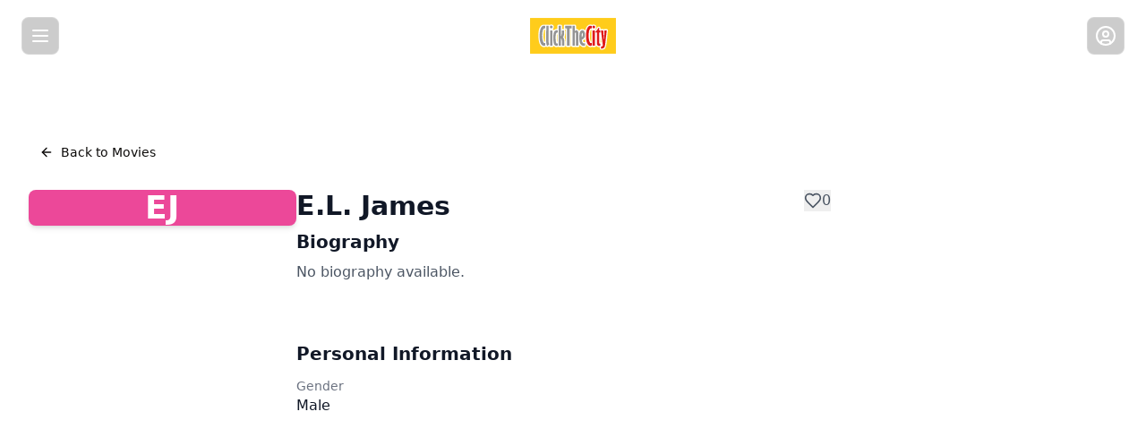

--- FILE ---
content_type: text/html; charset=utf-8
request_url: https://www.google.com/recaptcha/api2/aframe
body_size: 114
content:
<!DOCTYPE HTML><html><head><meta http-equiv="content-type" content="text/html; charset=UTF-8"></head><body><script nonce="9iZcMK_MuhE-DEcCTnA7vw">/** Anti-fraud and anti-abuse applications only. See google.com/recaptcha */ try{var clients={'sodar':'https://pagead2.googlesyndication.com/pagead/sodar?'};window.addEventListener("message",function(a){try{if(a.source===window.parent){var b=JSON.parse(a.data);var c=clients[b['id']];if(c){var d=document.createElement('img');d.src=c+b['params']+'&rc='+(localStorage.getItem("rc::a")?sessionStorage.getItem("rc::b"):"");window.document.body.appendChild(d);sessionStorage.setItem("rc::e",parseInt(sessionStorage.getItem("rc::e")||0)+1);localStorage.setItem("rc::h",'1763640539043');}}}catch(b){}});window.parent.postMessage("_grecaptcha_ready", "*");}catch(b){}</script></body></html>

--- FILE ---
content_type: image/svg+xml
request_url: https://cdn1.clickthecity.com/ctc-logo-2.svg
body_size: 4840
content:
<svg xmlns="http://www.w3.org/2000/svg" xmlns:xlink="http://www.w3.org/1999/xlink" width="241" height="100.466"><defs><clipPath id="a"><path class="a" d="M0 .15h240.939v100.317H0z"/></clipPath><clipPath id="b"><path class="a" d="M198.86 89.742c-4.189-.705-3.101-3.804-3.243-8.017a9.306 9.306 0 01-9.167-2.823 9.497 9.497 0 01-1.258-1.806c.326 2.165-1.03 4.486-3.388 4.442-1.34-.152-7.243.42-8.333-.485-6.534 3.13-13.475-1.786-16.092-7.922 2.544 13.028-13.67 9.944-18.306 2.702-.166-.215-.323-.44-.481-.668.186 2.844.083 6.3-3.388 6.373-1.186-.125-7.163.336-8.138-.377-.938.729-6.979.244-8.137.378a3.409 3.409 0 01-3.388-3.389V32.705h-1.121V78.15c.147 5.061-8.085 2.986-10.974 3.388a3.41 3.41 0 01-3.387-3.388V32.705c-1.085-.003-1.885.005-2.1-.005 1.897 4.273.955 17-1.409 21.158l.083.145-.012-.02c3.79 6.846 2.692 16.5 2.869 24.172a3.408 3.408 0 01-3.388 3.387c-1.133-.173-7.153.353-8.084-.348-2.092.54-7.91.745-9.906-.183q-.436.193-.971.386a9.38 9.38 0 01-9.16-1.528 10.518 10.518 0 01-1.905-1.889 3.417 3.417 0 01-3.387 3.558c-2.41-.335-8.702 1.214-9.712-2.084-2.446 3.257-5.457 3.038-8.142.619-6.753 5.139-15.36-.653-17.96-7.69-6.162-14.052-7.636-59.197 16.632-53.23 1.134-1.05 7.044-.407 8.47-.573a3.409 3.409 0 012.711 1.354 7.167 7.167 0 019.852.344 7.305 7.305 0 01-1.32 11.264 3.49 3.49 0 012.86 3.861 10.435 10.435 0 0110.463-4.168c.668-5.647-2.182-11.862 3.388-12.655 11.446-.612 10.042.548 9.973 12.924 1.743.005 5.37-.008 5.617.005-1.489-1.248-.57-7.852-.81-9.529a3.409 3.409 0 013.389-3.388c.306.111 20.012-.278 19.526.258 11.737-.972 11.621-1.15 11.264 12.264a8.35 8.35 0 018.719 5.385c.195-.34.394-.668.606-.98l-.004.004c3.583-5.918 12.717-5.84 16.42-.17 1.627-9.049 9.236-21.444 19.692-15.844 7.814-5.788 16.274 7.043 7.997 12.045a3.41 3.41 0 012.088 1.192c2.216-1.95 3.66-7.723 7.51-8.197 4.687-.53 5.772 2.08 5.294 6.971 2.093.251 7.638-.554 9.611.433 1.022-.93 6.906-.235 8.167-.445a3.413 3.413 0 013.367 3.774c-1.994 7.868-2.322 45.559-8.872 51.08-2.794 2.785-6.695 3.668-10.624 3.38M40.638 67.186a6.188 6.188 0 011.374-.603v-33.55c-.402-.053-1.128-.512-1.424-.532a2.817 2.817 0 00-.685.897l.009-.013c-2.824 7.385-3.656 27.266.726 33.8m34.917-20.298c-.513 5.997-.65 15.559.328 21.274a3.455 3.455 0 01.668-.282V44.832a3.294 3.294 0 01-.473-.183 9.858 9.858 0 00-.523 2.238M55.37 31.6l.22-.042-.22-.145v.187m144.99 44.666c.074-.09.013-.36 0-.47v.47m-49.598-8.221c1.003.307 3.147-1.437 4.517-.495a52.556 52.556 0 01-1.544-8.315 15.554 15.554 0 01-5.165 3.998c.237 1.724.838 3.877 2.192 4.812M170.77 67.186a11.475 11.475 0 011.063-.516c.291-14.19-.67-31.82.535-33.596a15.256 15.256 0 01-1.648-.573 2.816 2.816 0 00-.685.897l.009-.013c-2.826 7.415-3.635 27.202.713 33.796l.013.005m27.817 1.685a3.436 3.436 0 011.013.839c-.685-5.464-1.27-10.147-2.374-19v17.763a3.348 3.348 0 011.361.398"/></clipPath><clipPath id="d"><path class="a" d="M40.642 70.573a3.922 3.922 0 002.138-.689V77.4c-22.011 10.46-21.914-64.518.005-54.8v7.133c-11.596-6.635-10.854 42.347-2.143 40.841zM49 78.603c-7.35.575-2.13-52.835-3.604-56.623h6.585c.953 2.56-2.309 52.154 2.034 51.782zm13.136-50.486c-3.44 3.624-9.074-1.972-5.413-5.427 3.474-3.665 8.97 1.99 5.413 5.427zm.57 50.042H56.12V34.905h6.585zm10.416-7.69c1.055 1.962 2.744 1.839 4.405.657v6.34C64.214 82.92 65.26 61.759 65.254 52.82c.177-10.047 1.99-20.27 12.273-17.92v6.684c-8.603-5.386-5.651 26.925-4.405 28.885zm20.56-14.797c3.27 5.868 2.257 15.566 2.424 22.487h-6.584c-.485-6.111 1.581-17.071-2.998-20.768v20.763H79.94V21.981h6.584v29.311c3.384-3.426 2.01-11.988 2.276-16.387h6.585c-.308 5.628 1.276 14.966-3.264 19.007a6.566 6.566 0 011.561 1.76zm17.35-26.351v48.833h-7.585V29.321h-5.34v-7.34h18.236v7.34zm17.583 48.838V43.005c.077-2.184-1.959-2.81-3.1-.69V78.16h-6.586V21.98h6.585v15.038c4.02-5.757 10.54-1.044 9.686 5.539v35.602zm23.276-22.092a12.577 12.577 0 01-6.868 4.928c-.043 5.777 2.804 12.92 8.964 9.682v7.274c-12.065 3.052-16.188-8.367-15.926-21.261-.238-6.257.24-16.05 2.973-19.265C152 26.12 158.174 49.04 151.89 56.067zm-5.473-14.785c-2.439 3.376-1.532 8.618-1.706 12.614 3.996-1.634 3.877-9.647 1.707-12.614z"/></clipPath><clipPath id="f"><path class="a" d="M170.773 70.573a3.911 3.911 0 002.138-.689V77.4c-22.012 10.46-21.914-64.518.005-54.8v7.133c-11.596-6.635-10.855 42.347-2.143 40.841zm10.463-42.456c-3.44 3.624-9.074-1.972-5.414-5.427 3.473-3.666 8.983 1.991 5.414 5.427zm.569 50.042h-6.585V34.905h6.585zm12.546-6.361c.773.825 1.661.677 2.62.05v5.584c-4.734 3.257-10.143-.64-9.723-6.273V40.556h-3.342v-1.964a76.13 76.13 0 008.021-10.65h1.906v6.963h3.139v5.65h-3.14v29.64a2.316 2.316 0 00.52 1.603zm15.964 4.152c-.68 7.162-4.515 11.012-11.31 10.413v-6.237c2.817.274 3.943-.53 4.862-3.583l-5.206-41.638h6.498l1.826 29.445 1.528-29.445h6.49z"/></clipPath><style>.a{fill:none}.b{clip-path:url(#a)}</style></defs><image width="2421" height="1008" transform="translate(0 .15) scale(.0995)" xlink:href="[data-uri]"/><g clip-path="url(#b)"><image width="2421" height="1008" transform="translate(0 .15) scale(.0995)" xlink:href="[data-uri]"/></g><g clip-path="url(#d)"><image width="2421" height="1008" transform="translate(0 .15) scale(.0995)" xlink:href="[data-uri]"/></g><g clip-path="url(#f)"><image width="2421" height="1008" transform="translate(0 .15) scale(.0995)" xlink:href="[data-uri]"/></g></svg>

--- FILE ---
content_type: application/javascript; charset=UTF-8
request_url: https://www.clickthecity.com/assets/_slug_-Bbl0BcyP.js
body_size: 13021
content:
import{ad as R,E as z,b as q,j as e,g as w,B as u,L as x,aU as b,aI as c,A as K,i as W,bb as O,bc as Q,S as m,I as V,R as G,l as Z,M as J,ah as D,r as X,bd as Y,be as ee,aK as se}from"./index-CBgNk6Pf.js";import{U as ae}from"./unified-like-button-C1b6f8Sa.js";function le(r){return r.split(" ").map(t=>t[0]).join("").toUpperCase().slice(0,2)}function ie(r){const t=["bg-blue-500","bg-green-500","bg-purple-500","bg-pink-500","bg-indigo-500","bg-teal-500"],o=r.split("").reduce((p,l)=>p+l.charCodeAt(0),0);return t[o%t.length]}function H(r){if(!r)return"N/A";try{return new Date(r).toLocaleDateString("en-US",{year:"numeric",month:"long",day:"numeric"})}catch{return r}}function re({biography:r}){const[t,o]=X.useState(!1);if(!r)return e.jsx("div",{className:"text-gray-600",children:"No biography available."});const l=r.replace(/<[^>]+>/g,"").length>400,N=l&&!t?r.substring(0,400)+"...":r;return l?e.jsxs("div",{className:"space-y-3",children:[e.jsx("div",{className:"text-gray-600",dangerouslySetInnerHTML:{__html:N}}),e.jsx(u,{variant:"ghost",size:"sm",onClick:()=>o(!t),className:"text-primary hover:text-primary/80 p-0 h-auto text-sm font-medium",children:t?e.jsxs(e.Fragment,{children:[e.jsx(Y,{className:"h-4 w-4 mr-1"}),"Show Less"]}):e.jsxs(e.Fragment,{children:[e.jsx(ee,{className:"h-4 w-4 mr-1"}),"Read More"]})})]}):e.jsx("div",{className:"text-gray-600",dangerouslySetInnerHTML:{__html:r}})}function de(){var k,I,C,$,A,L,M,B,P;const[,r]=R("/movies/profile/:hash/:slug"),{toast:t}=z();if(q(),!r)return e.jsx("div",{children:"Not found"});const{hash:o,slug:p}=r,{data:l,isLoading:N,error:g}=w({queryKey:[`/api/movies/profile/${o}`],queryFn:se({on401:"returnNull"})}),{data:y}=w({queryKey:["/api/movies/now-showing"],enabled:!!((k=l==null?void 0:l.data)!=null&&k.person_id)}),{data:_={count:0,userHasLiked:!1}}=w({queryKey:["/api/profiles",(I=l==null?void 0:l.data)==null?void 0:I.person_id,"likes"],queryFn:async()=>{var n;const a=await fetch(`/api/profiles/${(n=l==null?void 0:l.data)==null?void 0:n.person_id}/likes`,{credentials:"include"});if(!a.ok)throw new Error("Failed to load likes");const i=await a.json();return{count:i.count||0,userHasLiked:i.userHasLiked||!1}},enabled:!!((C=l==null?void 0:l.data)!=null&&C.person_id),staleTime:60*1e3,gcTime:5*60*1e3,refetchOnWindowFocus:!1});if(N)return e.jsx("div",{className:"min-h-screen bg-white",children:e.jsxs("div",{className:"mx-auto max-w-7xl px-4 py-8 sm:px-6 lg:px-8",children:[e.jsx("div",{className:"mb-6",children:e.jsx(u,{variant:"ghost",size:"sm",asChild:!0,children:e.jsxs(x,{href:"/movies",children:[e.jsx(b,{className:"mr-2 h-4 w-4"}),"Back to Movies"]})})}),e.jsxs("div",{className:"flex flex-col md:flex-row gap-8",children:[e.jsx("div",{className:"w-full md:w-1/3 lg:w-1/4",children:e.jsx(c,{className:"w-full aspect-[2/3] rounded-lg"})}),e.jsxs("div",{className:"w-full md:w-2/3 lg:w-3/4",children:[e.jsx(c,{className:"h-10 w-3/4 mb-4"}),e.jsx(c,{className:"h-6 w-1/2 mb-2"}),e.jsx(c,{className:"h-24 w-full mb-6"}),e.jsx(c,{className:"h-6 w-1/4 mb-2"}),e.jsx("div",{className:"grid grid-cols-1 sm:grid-cols-2 gap-4",children:[1,2,3,4].map(a=>e.jsx(c,{className:"h-8 w-full"},a))})]})]}),e.jsxs("div",{className:"mt-10",children:[e.jsx(c,{className:"h-8 w-48 mb-6"}),e.jsx("div",{className:"grid grid-cols-2 sm:grid-cols-3 md:grid-cols-4 lg:grid-cols-5 gap-4",children:[1,2,3,4,5].map(a=>e.jsxs("div",{className:"flex flex-col",children:[e.jsx(c,{className:"w-full aspect-[2/3] rounded-lg mb-2"}),e.jsx(c,{className:"h-5 w-full mb-1"}),e.jsx(c,{className:"h-4 w-2/3"})]},a))})]})]})});if(g||!l||!l.status)return t({title:"Error",description:(g==null?void 0:g.message)||"Failed to load person profile",variant:"destructive"}),e.jsx("div",{className:"min-h-screen bg-white",children:e.jsxs("div",{className:"mx-auto max-w-7xl px-4 py-8 sm:px-6 lg:px-8",children:[e.jsx("div",{className:"mb-6",children:e.jsx(u,{variant:"ghost",size:"sm",asChild:!0,children:e.jsxs(x,{href:"/movies",children:[e.jsx(b,{className:"mr-2 h-4 w-4"}),"Back to Movies"]})})}),e.jsxs("div",{className:"text-center py-12",children:[e.jsx("h1",{className:"text-2xl font-bold text-gray-900 mb-4",children:"Person Not Found"}),e.jsx("p",{className:"text-gray-600 mb-6",children:"Sorry, we couldn't find the profile you're looking for."}),e.jsx(u,{asChild:!0,children:e.jsx(x,{href:"/movies",children:"Return to Movies"})})]})]})});const s=l.data,v=(s.movies||[]).sort((a,i)=>{const n=parseInt(a.year_released||"0")||0;return(parseInt(i.year_released||"0")||0)-n}),j=(($=y==null?void 0:y.data)==null?void 0:$.filter(a=>{const i=Array.isArray(a.main_cast)&&a.main_cast.some(d=>d.person_id===s.person_id),n=Array.isArray(a.director)&&a.director.some(d=>d.person_id===s.person_id);return i||n}))||[];return e.jsx(K,{children:e.jsxs("div",{className:"min-h-screen bg-white pt-14",children:[e.jsx(W,{title:`${s.name} - Movie Profile | ClickTheCity`,description:((A=s.description)==null?void 0:A.value)||`View ${s.name}'s movie profile, biography, and filmography on ClickTheCity.`,keywords:[s.name,"actor","actress","director","profile","movies","films","cinema","Philippines"],canonical:`https://www.clickthecity.com/movies/profile/${o}/${p}`,ogImage:(L=s.image)==null?void 0:L.url,ogImageWidth:"1200",ogImageHeight:"630",ogType:"profile",breadcrumbs:[{name:"Home",url:"/"},{name:"Movies",url:"/movies"},{name:s.name,url:window.location.pathname}],children:e.jsx(O,{name:s.name||"Unknown Person",givenName:s.first_name||"",familyName:s.last_name||"",image:((M=s.image)==null?void 0:M.url)||"",description:((B=s.description)==null?void 0:B.value)||"",birthDate:s.birth_date||"",deathDate:s.date_of_death||"",nationality:s.nationality||"",gender:s.gender||"",jobTitle:s.profession||"",url:typeof window<"u"?window.location.href:"",sameAs:[...s.wikipedia_url?[s.wikipedia_url]:[],...s.freebase_url?[s.freebase_url]:[]].filter(Boolean),filmography:v.slice(0,10).map(a=>{const i=Q(a.title||"movie"),n=a.hash?`/movies/title/${a.hash}/${i}`:`/movies/${a.movie_id}/${i}`;return{name:a.title||"Unknown Title",url:n,datePublished:a.year_released||"",role:a.role||""}})})}),e.jsxs("div",{className:"mx-auto max-w-7xl px-4 py-8 sm:px-6 lg:px-8",children:[e.jsx("div",{className:"mb-8 flex justify-center",children:e.jsx(m,{slotId:"leaderboard-ad",className:"py-4"})}),e.jsx("div",{className:"mb-8 block md:hidden",children:e.jsx(m,{slotId:"mobile-inside-popup",className:"flex justify-center"})}),e.jsx("div",{className:"block md:hidden mb-8 flex justify-center",children:e.jsx(V,{zoneId:"62092",className:"w-full max-w-2xl"})}),e.jsx("div",{className:"mb-6",children:e.jsx(u,{variant:"ghost",size:"sm",asChild:!0,children:e.jsxs(x,{href:"/movies",children:[e.jsx(b,{className:"mr-2 h-4 w-4"}),"Back to Movies"]})})}),e.jsxs("div",{className:"flex flex-col lg:flex-row gap-8",children:[e.jsxs("div",{className:"w-full lg:w-3/4",children:[e.jsxs("div",{className:"flex flex-col md:flex-row gap-8 mb-8",children:[e.jsx("div",{className:"w-full md:w-1/3 lg:w-1/3",children:(P=s.image)!=null&&P.url?e.jsx("img",{src:s.image.url,alt:s.name,className:"w-full rounded-lg object-cover aspect-[2/3] shadow-md"}):e.jsx("div",{className:`w-full rounded-lg aspect-[2/3] shadow-md flex items-center justify-center text-4xl font-semibold text-white ${ie(s.name)}`,children:le(s.name)})}),e.jsxs("div",{className:"w-full md:w-2/3 lg:w-2/3",children:[e.jsxs("div",{className:"flex items-start justify-between mb-2",children:[e.jsx("h1",{className:"text-3xl font-bold text-gray-900",children:s.name}),e.jsx(ae,{entityType:"profile",entityId:s.person_id,initialLiked:_.userHasLiked,initialCount:_.count,size:"md",showCount:!0})]}),s.profession&&e.jsx("div",{className:"mb-4",children:e.jsx(G,{variant:"secondary",className:"text-sm",children:s.profession})}),s.description&&e.jsxs("div",{className:"mb-6",children:[e.jsx("h2",{className:"text-xl font-semibold text-gray-900 mb-2",children:"Biography"}),e.jsx(re,{biography:s.description.value})]}),e.jsx("div",{className:"my-8 flex justify-center",id:"ad-container-mrec2",children:e.jsx(m,{slotId:"mrec2",className:"max-w-[300px] mx-auto"})}),e.jsxs("div",{className:"mb-6",children:[e.jsx("h2",{className:"text-xl font-semibold text-gray-900 mb-3",children:"Personal Information"}),e.jsxs("dl",{className:"grid grid-cols-1 sm:grid-cols-2 gap-4",children:[s.birth_date&&e.jsxs("div",{className:"flex items-start gap-2",children:[e.jsx(Z,{className:"h-5 w-5 text-gray-500 flex-shrink-0 mt-0.5"}),e.jsxs("div",{children:[e.jsx("dt",{className:"text-sm font-medium text-gray-500",children:"Birth Date"}),e.jsx("dd",{className:"text-gray-900",children:H(s.birth_date)})]})]}),s.nationality&&e.jsxs("div",{className:"flex items-start gap-2",children:[e.jsx(J,{className:"h-5 w-5 text-gray-500 flex-shrink-0 mt-0.5"}),e.jsxs("div",{children:[e.jsx("dt",{className:"text-sm font-medium text-gray-500",children:"Nationality"}),e.jsx("dd",{className:"text-gray-900",children:s.nationality})]})]}),s.gender&&e.jsx("div",{className:"flex items-start gap-2",children:e.jsxs("div",{children:[e.jsx("dt",{className:"text-sm font-medium text-gray-500",children:"Gender"}),e.jsx("dd",{className:"text-gray-900",children:s.gender})]})}),s.wikipedia_url&&e.jsxs("div",{className:"flex items-start gap-2",children:[e.jsx(D,{className:"h-5 w-5 text-gray-500 flex-shrink-0 mt-0.5"}),e.jsxs("div",{children:[e.jsx("dt",{className:"text-sm font-medium text-gray-500",children:"Wikipedia"}),e.jsx("dd",{className:"text-gray-900",children:e.jsx("a",{href:s.wikipedia_url,target:"_blank",rel:"noopener noreferrer",className:"text-primary hover:underline",children:"View on Wikipedia"})})]})]}),s.parents&&e.jsx("div",{className:"flex items-start gap-2",children:e.jsxs("div",{children:[e.jsx("dt",{className:"text-sm font-medium text-gray-500",children:"Parents"}),e.jsx("dd",{className:"text-gray-900",children:s.parents})]})}),s.spouse&&e.jsx("div",{className:"flex items-start gap-2",children:e.jsxs("div",{children:[e.jsx("dt",{className:"text-sm font-medium text-gray-500",children:"Spouse"}),e.jsx("dd",{className:"text-gray-900",children:s.spouse})]})}),s.date_of_death&&e.jsx("div",{className:"flex items-start gap-2",children:e.jsxs("div",{children:[e.jsx("dt",{className:"text-sm font-medium text-gray-500",children:"Date of Death"}),e.jsx("dd",{className:"text-gray-900",children:H(s.date_of_death)})]})}),s.alias&&e.jsx("div",{className:"flex items-start gap-2 col-span-full",children:e.jsxs("div",{children:[e.jsx("dt",{className:"text-sm font-medium text-gray-500",children:"Also Known As"}),e.jsx("dd",{className:"text-gray-900",children:s.alias})]})})]})]})]})]}),e.jsx("div",{className:"my-8 flex justify-center",id:"ad-container-inread",children:e.jsx("div",{className:"w-[300px]",children:e.jsx(m,{slotId:"inread",className:"w-full"})})}),j.length>0&&e.jsxs("div",{className:"mt-12 border-t border-gray-100 pt-8",children:[e.jsx("h2",{className:"text-lg font-medium text-gray-900 mb-4",children:"Now in Cinemas"}),e.jsxs("div",{className:"text-gray-700 leading-relaxed",children:[e.jsx("span",{className:"font-medium",children:s.name}),j.map((a,i)=>{var F,U;const n=(a.title||"movie").toLowerCase().replace(/[^\w\s-]/g,"").replace(/\s+/g,"-").replace(/-+/g,"-").trim(),d=(F=s.movies)==null?void 0:F.find(h=>h.movie_id===a.movie_id),S=(U=a.main_cast)==null?void 0:U.find(h=>h.person_id===s.person_id),E=Array.isArray(a.director)?a.director.find(h=>h.person_id===s.person_id):null;let f="";S&&(d!=null&&d.role)?f=i===0?` stars as ${d.role}`:` as ${d.role}`:S?f=i===0?" appears":" and appears":E&&(f=i===0?" directs":" and directs");let T="";return j.length>1&&i>0&&(T=i===j.length-1?" and":","),e.jsxs("span",{children:[T,f," in"," ",e.jsx(x,{href:`/movies/title/${a.hash}/${n}`,className:"font-medium text-gray-900 hover:text-blue-600 transition-colors",children:a.title||"Unknown Movie"})]},a.movie_id)}),"."]})]}),e.jsx("div",{className:"my-8 flex justify-center",id:"ad-container-mrec3",children:e.jsx(m,{slotId:"mrec3",className:"max-w-[300px] mx-auto"})}),v.length>0&&e.jsxs("div",{className:"mt-12",children:[e.jsx("h2",{className:"text-2xl font-bold text-gray-900 mb-6",children:"Filmography"}),e.jsx("div",{className:"grid grid-cols-2 sm:grid-cols-3 md:grid-cols-4 gap-6",children:v.map(a=>{const i=(a.title||"movie").toLowerCase().replace(/[^\w\s-]/g,"").replace(/\s+/g,"-").replace(/-+/g,"-").trim();return e.jsxs(x,{href:`/movies/title/${a.hash}/${i}`,className:"group",children:[e.jsx("div",{className:"overflow-hidden rounded-lg mb-2 aspect-[2/3] bg-gray-100",children:a.thumb_url?e.jsx("img",{src:a.thumb_url.replace("/images/movies/poster/","/images/movies/poster/215/"),alt:a.title||"Movie",className:"w-full h-full object-cover transition-transform group-hover:scale-105"}):e.jsx("div",{className:"w-full h-full flex items-center justify-center text-gray-500",children:e.jsx(D,{className:"h-12 w-12"})})}),e.jsx("h3",{className:"font-medium text-gray-900 group-hover:text-primary transition-colors",children:a.title||"Unknown Title"}),e.jsx("div",{className:"text-sm text-gray-500 mb-1",children:a.year_released}),e.jsx("div",{className:"text-xs text-gray-500 bg-gray-100 px-2 py-0.5 rounded inline-block",children:a.role})]},`${a.movie_id}-${a.role}`)})}),e.jsx("div",{className:"my-8 flex justify-center",id:"ad-container-inread2",children:e.jsx("div",{className:"w-[300px]",children:e.jsx(m,{slotId:"inread2",className:"w-full"})})})]})]}),e.jsx("div",{className:"w-full lg:w-1/4 lg:min-w-[320px]",children:e.jsxs("div",{className:"lg:sticky lg:top-4 space-y-6",children:[e.jsx("div",{className:"flex justify-center",children:e.jsx("div",{className:"w-[300px] min-h-[250px]",children:e.jsx(m,{slotId:"mrec1",className:"w-full min-h-[250px] max-h-[600px]"})})}),e.jsx("div",{className:"flex justify-center",children:e.jsx("div",{className:"w-[300px] min-h-[250px]",children:e.jsx(m,{slotId:"mrec4",className:"w-full min-h-[250px] max-h-[600px]"})})}),e.jsx("div",{className:"flex justify-center",children:e.jsx("div",{className:"w-[300px] min-h-[250px]",children:e.jsx(m,{slotId:"mrec5",className:"w-full min-h-[250px] max-h-[600px]"})})})]})})]})]})]})})}export{de as default};


--- FILE ---
content_type: application/javascript; charset=UTF-8
request_url: https://www.clickthecity.com/assets/unified-like-button-C1b6f8Sa.js
body_size: 1392
content:
import{a as A,E as P,r as c,j as h,ac as N}from"./index-CBgNk6Pf.js";function U({entityType:t,entityId:s,initialLiked:d=!1,initialCount:k=0,className:$="",size:g="md",showCount:L=!0}){const{user:v}=A(),{toast:f}=P(),[a,n]=c.useState(d),[S,l]=c.useState(k),[p,x]=c.useState(!1);c.useEffect(()=>{n(d)},[d]),c.useEffect(()=>{l(k)},[k]);const E=()=>{switch(t){case"movie":return`/api/movies/${s}/like`;case"place":return`/api/places/${s}/likes`;case"restaurant":return`/api/restaurants/${s}/like`;case"post":return`/api/posts/${s}/like`;case"festival":return`/api/festivals/${s}/like`;case"event":return`/api/events/${s}/like`;case"profile":return`/api/profiles/${s}/like`;default:return null}},j=()=>{switch(g){case"sm":return"h-4 w-4";case"md":return"h-5 w-5";case"lg":return"h-6 w-6";default:return"h-5 w-5"}},C=()=>{switch(g){case"sm":return"text-sm";case"md":return"text-base";case"lg":return"text-lg";default:return"text-base"}},b=async()=>{if(!v){f({title:"Login Required",description:"Please log in to like items",variant:"default"});return}const m=E();if(!m){console.error("Invalid entity type:",t);return}x(!0);try{const o=t==="festival"||t==="event"||t==="profile"?"POST":a?"DELETE":"POST",w=await fetch(m,{method:o,headers:{"Content-Type":"application/json"},credentials:"include",body:o==="POST"?JSON.stringify({}):void 0});if(w.ok){const e=await w.json();let i;if(e.liked!==void 0)n(e.liked),i=e.liked,e.count!==void 0&&l(e.count);else if(Array.isArray(e.likes)){const r=e.likes.some(u=>u.userId===v.id);n(r),i=r,l(e.count||e.likes.length)}else if(e.likeCount!==void 0){const r=!a;n(r),i=r,l(e.likeCount)}else{const r=!a;n(r),i=r,l(u=>a?u-1:u+1)}f({title:i?"Liked":"Unliked",description:`${t.charAt(0).toUpperCase()+t.slice(1)} ${i?"liked":"unliked"}`,variant:"default"})}else throw new Error("Failed to update like status")}catch(o){console.error("Like error:",o),console.error("Like error details:",{message:o.message,stack:o.stack,entityType:t,entityId:s,endpoint:m}),f({title:"Error",description:"Failed to update like status. Please try again.",variant:"destructive"})}finally{x(!1)}};return h.jsxs("button",{onClick:b,disabled:p,className:`flex items-center gap-2 transition-colors ${a?"text-red-500 hover:text-red-600":"text-gray-600 dark:text-gray-400 hover:text-red-500"} ${p?"opacity-50 cursor-not-allowed":"cursor-pointer"} ${$}`,children:[h.jsx(N,{className:`${j()} transition-all duration-200 ${p?"animate-pulse":""}`,fill:a?"currentColor":"none"}),L&&h.jsx("span",{className:`${C()} font-medium`,children:S})]})}export{U};
